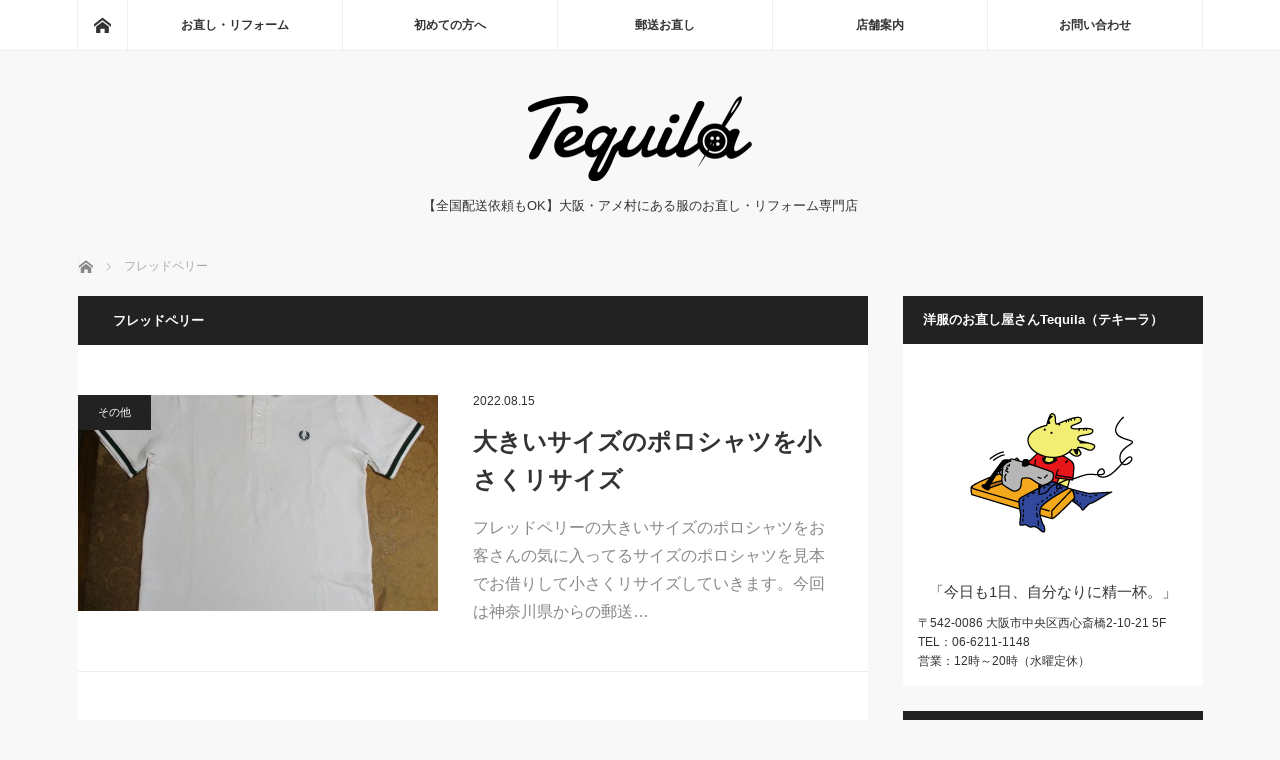

--- FILE ---
content_type: text/html; charset=UTF-8
request_url: https://tequila-osaka.com/tag/%E3%83%95%E3%83%AC%E3%83%83%E3%83%89%E3%83%9A%E3%83%AA%E3%83%BC/
body_size: 10771
content:
<!DOCTYPE html>
<html class="pc" lang="ja">
<head>
<meta charset="UTF-8">
<!--[if IE]><meta http-equiv="X-UA-Compatible" content="IE=edge"><![endif]-->
<meta name="viewport" content="width=device-width">
<meta name="description" content="【全国配送依頼もOK】大阪・アメ村にある服のお直し・リフォーム専門店">
<link rel="pingback" href="https://tequila-osaka.com/xmlrpc.php">
<meta name='robots' content='index, follow, max-image-preview:large, max-snippet:-1, max-video-preview:-1' />
<!-- This site is optimized with the Yoast SEO plugin v26.7 - https://yoast.com/wordpress/plugins/seo/ -->
<title>フレッドペリー - 洋服のお直し屋さんTequila（テキーラ）</title>
<link rel="canonical" href="https://tequila-osaka.com/tag/フレッドペリー/" />
<meta property="og:locale" content="ja_JP" />
<meta property="og:type" content="article" />
<meta property="og:title" content="フレッドペリー - 洋服のお直し屋さんTequila（テキーラ）" />
<meta property="og:url" content="https://tequila-osaka.com/tag/フレッドペリー/" />
<meta property="og:site_name" content="洋服のお直し屋さんTequila（テキーラ）" />
<meta property="og:image" content="https://tequila-osaka.com/wp-content/uploads/2021/01/ogp.jpg" />
<meta property="og:image:width" content="1200" />
<meta property="og:image:height" content="630" />
<meta property="og:image:type" content="image/jpeg" />
<meta name="twitter:card" content="summary_large_image" />
<script type="application/ld+json" class="yoast-schema-graph">{"@context":"https://schema.org","@graph":[{"@type":"CollectionPage","@id":"https://tequila-osaka.com/tag/%e3%83%95%e3%83%ac%e3%83%83%e3%83%89%e3%83%9a%e3%83%aa%e3%83%bc/","url":"https://tequila-osaka.com/tag/%e3%83%95%e3%83%ac%e3%83%83%e3%83%89%e3%83%9a%e3%83%aa%e3%83%bc/","name":"フレッドペリー - 洋服のお直し屋さんTequila（テキーラ）","isPartOf":{"@id":"https://tequila-osaka.com/#website"},"primaryImageOfPage":{"@id":"https://tequila-osaka.com/tag/%e3%83%95%e3%83%ac%e3%83%83%e3%83%89%e3%83%9a%e3%83%aa%e3%83%bc/#primaryimage"},"image":{"@id":"https://tequila-osaka.com/tag/%e3%83%95%e3%83%ac%e3%83%83%e3%83%89%e3%83%9a%e3%83%aa%e3%83%bc/#primaryimage"},"thumbnailUrl":"https://tequila-osaka.com/wp-content/uploads/2022/07/FotoJet-29-1.jpg","breadcrumb":{"@id":"https://tequila-osaka.com/tag/%e3%83%95%e3%83%ac%e3%83%83%e3%83%89%e3%83%9a%e3%83%aa%e3%83%bc/#breadcrumb"},"inLanguage":"ja"},{"@type":"ImageObject","inLanguage":"ja","@id":"https://tequila-osaka.com/tag/%e3%83%95%e3%83%ac%e3%83%83%e3%83%89%e3%83%9a%e3%83%aa%e3%83%bc/#primaryimage","url":"https://tequila-osaka.com/wp-content/uploads/2022/07/FotoJet-29-1.jpg","contentUrl":"https://tequila-osaka.com/wp-content/uploads/2022/07/FotoJet-29-1.jpg","width":1000,"height":920},{"@type":"BreadcrumbList","@id":"https://tequila-osaka.com/tag/%e3%83%95%e3%83%ac%e3%83%83%e3%83%89%e3%83%9a%e3%83%aa%e3%83%bc/#breadcrumb","itemListElement":[{"@type":"ListItem","position":1,"name":"ホーム","item":"https://tequila-osaka.com/"},{"@type":"ListItem","position":2,"name":"フレッドペリー"}]},{"@type":"WebSite","@id":"https://tequila-osaka.com/#website","url":"https://tequila-osaka.com/","name":"洋服のお直し屋さんTequila（テキーラ）","description":"【全国配送依頼もOK】大阪・アメ村にある服のお直し・リフォーム専門店","publisher":{"@id":"https://tequila-osaka.com/#organization"},"potentialAction":[{"@type":"SearchAction","target":{"@type":"EntryPoint","urlTemplate":"https://tequila-osaka.com/?s={search_term_string}"},"query-input":{"@type":"PropertyValueSpecification","valueRequired":true,"valueName":"search_term_string"}}],"inLanguage":"ja"},{"@type":"Organization","@id":"https://tequila-osaka.com/#organization","name":"【全国配送依頼もOK】洋服のお直し「Tequila（テキーラ）」","url":"https://tequila-osaka.com/","logo":{"@type":"ImageObject","inLanguage":"ja","@id":"https://tequila-osaka.com/#/schema/logo/image/","url":"https://tequila-osaka.com/wp-content/uploads/2021/01/ogp.jpg","contentUrl":"https://tequila-osaka.com/wp-content/uploads/2021/01/ogp.jpg","width":1200,"height":630,"caption":"【全国配送依頼もOK】洋服のお直し「Tequila（テキーラ）」"},"image":{"@id":"https://tequila-osaka.com/#/schema/logo/image/"}}]}</script>
<!-- / Yoast SEO plugin. -->
<link rel="alternate" type="application/rss+xml" title="洋服のお直し屋さんTequila（テキーラ） &raquo; フィード" href="https://tequila-osaka.com/feed/" />
<link rel="alternate" type="application/rss+xml" title="洋服のお直し屋さんTequila（テキーラ） &raquo; コメントフィード" href="https://tequila-osaka.com/comments/feed/" />
<link rel="alternate" type="application/rss+xml" title="洋服のお直し屋さんTequila（テキーラ） &raquo; フレッドペリー タグのフィード" href="https://tequila-osaka.com/tag/%e3%83%95%e3%83%ac%e3%83%83%e3%83%89%e3%83%9a%e3%83%aa%e3%83%bc/feed/" />
<link rel="preconnect" href="https://fonts.googleapis.com">
<link rel="preconnect" href="https://fonts.gstatic.com" crossorigin>
<link href="https://fonts.googleapis.com/css2?family=Noto+Sans+JP:wght@400;600" rel="stylesheet">
<style id='wp-img-auto-sizes-contain-inline-css' type='text/css'>
img:is([sizes=auto i],[sizes^="auto," i]){contain-intrinsic-size:3000px 1500px}
/*# sourceURL=wp-img-auto-sizes-contain-inline-css */
</style>
<link rel='stylesheet' id='style-css' href='//tequila-osaka.com/wp-content/cache/wpfc-minified/o7dni3w/2rp8s.css' type='text/css' media='screen' />
<style id='wp-emoji-styles-inline-css' type='text/css'>
img.wp-smiley, img.emoji {
display: inline !important;
border: none !important;
box-shadow: none !important;
height: 1em !important;
width: 1em !important;
margin: 0 0.07em !important;
vertical-align: -0.1em !important;
background: none !important;
padding: 0 !important;
}
/*# sourceURL=wp-emoji-styles-inline-css */
</style>
<style id='wp-block-library-inline-css' type='text/css'>
:root{--wp-block-synced-color:#7a00df;--wp-block-synced-color--rgb:122,0,223;--wp-bound-block-color:var(--wp-block-synced-color);--wp-editor-canvas-background:#ddd;--wp-admin-theme-color:#007cba;--wp-admin-theme-color--rgb:0,124,186;--wp-admin-theme-color-darker-10:#006ba1;--wp-admin-theme-color-darker-10--rgb:0,107,160.5;--wp-admin-theme-color-darker-20:#005a87;--wp-admin-theme-color-darker-20--rgb:0,90,135;--wp-admin-border-width-focus:2px}@media (min-resolution:192dpi){:root{--wp-admin-border-width-focus:1.5px}}.wp-element-button{cursor:pointer}:root .has-very-light-gray-background-color{background-color:#eee}:root .has-very-dark-gray-background-color{background-color:#313131}:root .has-very-light-gray-color{color:#eee}:root .has-very-dark-gray-color{color:#313131}:root .has-vivid-green-cyan-to-vivid-cyan-blue-gradient-background{background:linear-gradient(135deg,#00d084,#0693e3)}:root .has-purple-crush-gradient-background{background:linear-gradient(135deg,#34e2e4,#4721fb 50%,#ab1dfe)}:root .has-hazy-dawn-gradient-background{background:linear-gradient(135deg,#faaca8,#dad0ec)}:root .has-subdued-olive-gradient-background{background:linear-gradient(135deg,#fafae1,#67a671)}:root .has-atomic-cream-gradient-background{background:linear-gradient(135deg,#fdd79a,#004a59)}:root .has-nightshade-gradient-background{background:linear-gradient(135deg,#330968,#31cdcf)}:root .has-midnight-gradient-background{background:linear-gradient(135deg,#020381,#2874fc)}:root{--wp--preset--font-size--normal:16px;--wp--preset--font-size--huge:42px}.has-regular-font-size{font-size:1em}.has-larger-font-size{font-size:2.625em}.has-normal-font-size{font-size:var(--wp--preset--font-size--normal)}.has-huge-font-size{font-size:var(--wp--preset--font-size--huge)}.has-text-align-center{text-align:center}.has-text-align-left{text-align:left}.has-text-align-right{text-align:right}.has-fit-text{white-space:nowrap!important}#end-resizable-editor-section{display:none}.aligncenter{clear:both}.items-justified-left{justify-content:flex-start}.items-justified-center{justify-content:center}.items-justified-right{justify-content:flex-end}.items-justified-space-between{justify-content:space-between}.screen-reader-text{border:0;clip-path:inset(50%);height:1px;margin:-1px;overflow:hidden;padding:0;position:absolute;width:1px;word-wrap:normal!important}.screen-reader-text:focus{background-color:#ddd;clip-path:none;color:#444;display:block;font-size:1em;height:auto;left:5px;line-height:normal;padding:15px 23px 14px;text-decoration:none;top:5px;width:auto;z-index:100000}html :where(.has-border-color){border-style:solid}html :where([style*=border-top-color]){border-top-style:solid}html :where([style*=border-right-color]){border-right-style:solid}html :where([style*=border-bottom-color]){border-bottom-style:solid}html :where([style*=border-left-color]){border-left-style:solid}html :where([style*=border-width]){border-style:solid}html :where([style*=border-top-width]){border-top-style:solid}html :where([style*=border-right-width]){border-right-style:solid}html :where([style*=border-bottom-width]){border-bottom-style:solid}html :where([style*=border-left-width]){border-left-style:solid}html :where(img[class*=wp-image-]){height:auto;max-width:100%}:where(figure){margin:0 0 1em}html :where(.is-position-sticky){--wp-admin--admin-bar--position-offset:var(--wp-admin--admin-bar--height,0px)}@media screen and (max-width:600px){html :where(.is-position-sticky){--wp-admin--admin-bar--position-offset:0px}}
/*wp_block_styles_on_demand_placeholder:696eff93e8b8f*/
/*# sourceURL=wp-block-library-inline-css */
</style>
<style id='classic-theme-styles-inline-css' type='text/css'>
/*! This file is auto-generated */
.wp-block-button__link{color:#fff;background-color:#32373c;border-radius:9999px;box-shadow:none;text-decoration:none;padding:calc(.667em + 2px) calc(1.333em + 2px);font-size:1.125em}.wp-block-file__button{background:#32373c;color:#fff;text-decoration:none}
/*# sourceURL=/wp-includes/css/classic-themes.min.css */
</style>
<style>:root {
--tcd-font-type1: Arial,"Hiragino Sans","Yu Gothic Medium","Meiryo",sans-serif;
--tcd-font-type2: "Times New Roman",Times,"Yu Mincho","游明朝","游明朝体","Hiragino Mincho Pro",serif;
--tcd-font-type3: Palatino,"Yu Kyokasho","游教科書体","UD デジタル 教科書体 N","游明朝","游明朝体","Hiragino Mincho Pro","Meiryo",serif;
--tcd-font-type-logo: "Noto Sans JP",sans-serif;
}</style>
<script src='//tequila-osaka.com/wp-content/cache/wpfc-minified/2dzbw70k/2rp8s.js' type="text/javascript"></script>
<!-- <script type="text/javascript" src="https://tequila-osaka.com/wp-includes/js/jquery/jquery.min.js?ver=3.7.1" id="jquery-core-js"></script> -->
<!-- <script type="text/javascript" src="https://tequila-osaka.com/wp-includes/js/jquery/jquery-migrate.min.js?ver=3.4.1" id="jquery-migrate-js"></script> -->
<link rel="https://api.w.org/" href="https://tequila-osaka.com/wp-json/" /><link rel="alternate" title="JSON" type="application/json" href="https://tequila-osaka.com/wp-json/wp/v2/tags/1101" />
<link rel="stylesheet" href='//tequila-osaka.com/wp-content/cache/wpfc-minified/f2834h7a/a8cvr.css'>
<!-- <script src="https://tequila-osaka.com/wp-content/themes/mag_tcd036/js/jquery.easing.js?ver=4.1.1"></script> -->
<!-- <script src="https://tequila-osaka.com/wp-content/themes/mag_tcd036/js/jscript.js?ver=4.1.1"></script> -->
<!-- <script src="https://tequila-osaka.com/wp-content/themes/mag_tcd036/js/comment.js?ver=4.1.1"></script> -->
<!-- <script src="https://tequila-osaka.com/wp-content/themes/mag_tcd036/js/header_fix.js?ver=4.1.1"></script> -->
<link rel="stylesheet" media="screen and (max-width:770px)" href='//tequila-osaka.com/wp-content/cache/wpfc-minified/km7prwnw/2rp8s.css'>
<link rel="stylesheet" media="screen and (max-width:770px)" href='//tequila-osaka.com/wp-content/cache/wpfc-minified/mkptjatp/2rp8s.css'>
<link rel="stylesheet" href='//tequila-osaka.com/wp-content/cache/wpfc-minified/31mb9p69/a8cvr.css'>
<link rel="stylesheet" href='//tequila-osaka.com/wp-content/cache/wpfc-minified/kbie1xnr/2rp8s.css'>
<!--[if lt IE 9]>
<script src="https://tequila-osaka.com/wp-content/themes/mag_tcd036/js/html5.js?ver=4.1.1"></script>
<![endif]-->
<style type="text/css">
body, input, textarea {
font-family: var(--tcd-font-type1) !important;
}
.rich_font_logo { font-family: var(--tcd-font-type-logo); font-weight: bold !important;}
.side_headline, #copyright, .page_navi span.current, .archive_headline, #pickup_post .headline, #related_post .headline, #comment_headline, .post_list .category a, #footer_post_list .category a, .mobile .footer_headline, #page_title, .widget_block .wp-block-heading
{ background-color:#222222; }
a:hover, #comment_header ul li a:hover, .post_content a, .custom-html-widget a
{ color:#43AA54; }
.post_content .q_button { color:#fff; }
.pc #global_menu > ul > li a:hover, .pc #global_menu > ul > li.active > a, .pc #global_menu ul ul a, #return_top a:hover, .next_page_link a:hover, .page_navi a:hover, .collapse_category_list li a:hover .count,
#wp-calendar td a:hover, #wp-calendar #prev a:hover, #wp-calendar #next a:hover, .widget_search #search-btn input:hover, .widget_search #searchsubmit:hover, .side_widget.google_search #searchsubmit:hover,
#submit_comment:hover, #comment_header ul li a:hover, #comment_header ul li.comment_switch_active a, #comment_header #comment_closed p, #post_pagination a:hover, #post_pagination p, a.menu_button:hover
{ background-color:#43AA54; }
.pc #global_menu_wrap .home_menu:hover { background:#43AA54 url(https://tequila-osaka.com/wp-content/themes/mag_tcd036/img/header/home.png) no-repeat center; }
.pc #global_menu > ul > li a:hover, .pc #global_menu > ul > li.active > a { border-color:#43AA54; }
.mobile #global_menu li a:hover, .mobile #global_menu_wrap .home_menu:hover { background-color:#43AA54 !important; }
#comment_textarea textarea:focus, #guest_info input:focus, #comment_header ul li a:hover, #comment_header ul li.comment_switch_active a, #comment_header #comment_closed p
{ border-color:#43AA54; }
#comment_header ul li.comment_switch_active a:after, #comment_header #comment_closed p:after
{ border-color:#43AA54 transparent transparent transparent; }
.pc #global_menu ul ul a:hover
{ background-color:#207D27; }
.user_sns li a:hover
{ background-color:#43AA54; border-color:#43AA54; }
.collapse_category_list li a:before
{ border-color: transparent transparent transparent #43AA54; }
#previous_next_post .prev_post a:hover, #previous_next_post .next_post a:hover
{ background-color:#43AA54 !important; }
#footer_post_list .title { color:#FFFFFF; background:rgba(0,0,0,0.6); }
.post_list .title { font-size:24px; }
.post_list .excerpt { font-size:16px; }
</style>
<link rel="icon" href="https://tequila-osaka.com/wp-content/uploads/2021/01/cropped-favicon-32x32.jpg" sizes="32x32" />
<link rel="icon" href="https://tequila-osaka.com/wp-content/uploads/2021/01/cropped-favicon-192x192.jpg" sizes="192x192" />
<link rel="apple-touch-icon" href="https://tequila-osaka.com/wp-content/uploads/2021/01/cropped-favicon-180x180.jpg" />
<meta name="msapplication-TileImage" content="https://tequila-osaka.com/wp-content/uploads/2021/01/cropped-favicon-270x270.jpg" />
<style type="text/css" id="wp-custom-css">
strong.contact-mail {
font-size: 180%;
line-height: 1.5;
}		</style>
<script async src="https://www.googletagmanager.com/gtag/js?id=UA-50302854-1"></script>
<script>
window.dataLayer = window.dataLayer || [];
function gtag(){dataLayer.push(arguments);}
gtag('js', new Date());
gtag('config', 'UA-50302854-1');
</script>
</head>
<body class="archive tag tag-1101 wp-embed-responsive wp-theme-mag_tcd036 fix_top mobile_fix_top">
<!-- global menu -->
<div id="global_menu_wrap">
<div id="global_menu" class="clearfix">
<a class="home_menu" href="https://tequila-osaka.com/"><span>ホーム</span></a>
<ul id="menu-%e3%83%98%e3%83%83%e3%83%80%e3%83%bc" class="menu"><li id="menu-item-563" class="menu-item menu-item-type-custom menu-item-object-custom menu-item-has-children menu-item-563"><a href="http://tequila-osaka.com/category/reform/">お直し・リフォーム</a>
<ul class="sub-menu">
<li id="menu-item-337" class="menu-item menu-item-type-taxonomy menu-item-object-category menu-item-337"><a href="https://tequila-osaka.com/category/reform/t-shirt/">Tシャツ</a></li>
<li id="menu-item-338" class="menu-item menu-item-type-taxonomy menu-item-object-category menu-item-338"><a href="https://tequila-osaka.com/category/reform/shirt/">シャツ</a></li>
<li id="menu-item-339" class="menu-item menu-item-type-taxonomy menu-item-object-category menu-item-339"><a href="https://tequila-osaka.com/category/reform/jacket/">ジャケット</a></li>
<li id="menu-item-340" class="menu-item menu-item-type-taxonomy menu-item-object-category menu-item-340"><a href="https://tequila-osaka.com/category/reform/jeans/">ジーンズ（パンツ類）</a></li>
<li id="menu-item-342" class="menu-item menu-item-type-taxonomy menu-item-object-category menu-item-342"><a href="https://tequila-osaka.com/category/special/">特集</a></li>
<li id="menu-item-341" class="menu-item menu-item-type-taxonomy menu-item-object-category menu-item-341"><a href="https://tequila-osaka.com/category/reform/other/">その他</a></li>
</ul>
</li>
<li id="menu-item-269" class="menu-item menu-item-type-post_type menu-item-object-page menu-item-has-children menu-item-269"><a href="https://tequila-osaka.com/beginner/">初めての方へ</a>
<ul class="sub-menu">
<li id="menu-item-332" class="menu-item menu-item-type-post_type menu-item-object-page menu-item-332"><a href="https://tequila-osaka.com/beginner/price/">納期・料金について</a></li>
<li id="menu-item-330" class="menu-item menu-item-type-post_type menu-item-object-page menu-item-330"><a href="https://tequila-osaka.com/beginner/faq/">よくあるご質問</a></li>
<li id="menu-item-312" class="menu-item menu-item-type-post_type menu-item-object-page menu-item-312"><a href="https://tequila-osaka.com/beginner/instance/">お直しイラスト例</a></li>
</ul>
</li>
<li id="menu-item-270" class="menu-item menu-item-type-post_type menu-item-object-page menu-item-270"><a href="https://tequila-osaka.com/mailing/">郵送お直し</a></li>
<li id="menu-item-268" class="menu-item menu-item-type-post_type menu-item-object-page menu-item-has-children menu-item-268"><a href="https://tequila-osaka.com/shop/">店舗案内</a>
<ul class="sub-menu">
<li id="menu-item-323" class="menu-item menu-item-type-post_type menu-item-object-page menu-item-323"><a href="https://tequila-osaka.com/shop/access/">アクセスマップ</a></li>
<li id="menu-item-322" class="menu-item menu-item-type-post_type menu-item-object-page menu-item-322"><a href="https://tequila-osaka.com/shop/owner/">店主紹介</a></li>
<li id="menu-item-931" class="menu-item menu-item-type-taxonomy menu-item-object-category menu-item-931"><a href="https://tequila-osaka.com/category/slowlife/">店主の雑談</a></li>
<li id="menu-item-343" class="menu-item menu-item-type-taxonomy menu-item-object-category menu-item-343"><a href="https://tequila-osaka.com/category/information/">お知らせ</a></li>
</ul>
</li>
<li id="menu-item-39" class="menu-item menu-item-type-post_type menu-item-object-page menu-item-39"><a href="https://tequila-osaka.com/contact/">お問い合わせ</a></li>
</ul>  </div>
</div>
<div id="header">
<!-- logo -->
<div id='logo_image'>
<div id="logo"><a href=" https://tequila-osaka.com/" title="洋服のお直し屋さんTequila（テキーラ）" data-label="洋服のお直し屋さんTequila（テキーラ）"><img src="https://tequila-osaka.com/wp-content/uploads/tcd-w/logo-resized.png?1768882068" alt="洋服のお直し屋さんTequila（テキーラ）" title="洋服のお直し屋さんTequila（テキーラ）" /></a></div>
</div>
<p id="site_description">【全国配送依頼もOK】大阪・アメ村にある服のお直し・リフォーム専門店</p>
<a href="#" class="menu_button"><span>menu</span></a>
</div><!-- END #header -->
<div id="main_contents" class="clearfix">
<!-- bread crumb -->
<ul id="bread_crumb" class="clearfix" itemscope itemtype="http://schema.org/BreadcrumbList">
<li itemprop="itemListElement" itemscope itemtype="https://schema.org/ListItem" class="home"><a itemprop="item" href="https://tequila-osaka.com/"><span itemprop="name">ホーム</span></a><meta itemprop="position" content="1" /></li>
<li itemprop="itemListElement" itemscope itemtype="https://schema.org/ListItem" class="last"><span itemprop="name">フレッドペリー</span><meta itemprop="position" content="2" /></li>
</ul>
<div id="main_col">
<h1 class="archive_headline">フレッドペリー</h1>
<ol class="post_list clearfix" id="archive_post_list">
<li class="clearfix num1 type2">
<a href="https://tequila-osaka.com/polo-shirt-62/" title="大きいサイズのポロシャツを小さくリサイズ" class="image image_type3"><img width="500" height="300" src="https://tequila-osaka.com/wp-content/uploads/2022/07/FotoJet-29-1-500x300.jpg" class="attachment-size2 size-size2 wp-post-image" alt="" decoding="async" fetchpriority="high" /></a>
<div class="desc">
<p class="category"><a href="https://tequila-osaka.com/category/reform/other/" style="background-color:#222222;">その他</a></p>
<p class="date"><time class="entry-date updated" datetime="2022-07-16T08:33:01+09:00">2022.08.15</time></p>        <h2 class="title"><a href="https://tequila-osaka.com/polo-shirt-62/" title="大きいサイズのポロシャツを小さくリサイズ">大きいサイズのポロシャツを小さくリサイズ</a></h2>
<p class="excerpt">フレッドペリーの大きいサイズのポロシャツをお客さんの気に入ってるサイズのポロシャツを見本でお借りして小さくリサイズしていきます。今回は神奈川県からの郵送…</p>
</div>
</li>
<li class="clearfix num2 type2">
<a href="https://tequila-osaka.com/shirt-116/" title="フレッドペリーの大きいサイズのシャツを修理" class="image image_type3"><img width="346" height="300" src="https://tequila-osaka.com/wp-content/uploads/2020/02/DSCF3162.jpg" class="attachment-size2 size-size2 wp-post-image" alt="" decoding="async" srcset="https://tequila-osaka.com/wp-content/uploads/2020/02/DSCF3162.jpg 1000w, https://tequila-osaka.com/wp-content/uploads/2020/02/DSCF3162-346x300.jpg 346w, https://tequila-osaka.com/wp-content/uploads/2020/02/DSCF3162-800x693.jpg 800w, https://tequila-osaka.com/wp-content/uploads/2020/02/DSCF3162-768x665.jpg 768w" sizes="(max-width: 346px) 100vw, 346px" /></a>
<div class="desc">
<p class="category"><a href="https://tequila-osaka.com/category/reform/shirt/" style="background-color:#222222;">シャツ</a></p>
<p class="date"><time class="entry-date updated" datetime="2025-06-11T23:12:40+09:00">2020.03.16</time></p>        <h2 class="title"><a href="https://tequila-osaka.com/shirt-116/" title="フレッドペリーの大きいサイズのシャツを修理">フレッドペリーの大きいサイズのシャツを修理</a></h2>
<p class="excerpt">フレッドペリーの大きいサイズのシャツをお客さんの好みのサイズに小さくリサイズしていきます。今回は来店されたお客さんでお客さんの気に入ったサイズのシャツと…</p>
</div>
</li>
<li class="clearfix num3 type2">
<a href="https://tequila-osaka.com/polo-shirt-52/" title="フレッドペリーのポロシャツを小さくリサイズ" class="image image_type3"><img width="324" height="300" src="https://tequila-osaka.com/wp-content/uploads/2019/07/DSCF0125.jpg" class="attachment-size2 size-size2 wp-post-image" alt="" decoding="async" srcset="https://tequila-osaka.com/wp-content/uploads/2019/07/DSCF0125.jpg 1000w, https://tequila-osaka.com/wp-content/uploads/2019/07/DSCF0125-324x300.jpg 324w, https://tequila-osaka.com/wp-content/uploads/2019/07/DSCF0125-768x711.jpg 768w, https://tequila-osaka.com/wp-content/uploads/2019/07/DSCF0125-800x741.jpg 800w" sizes="(max-width: 324px) 100vw, 324px" /></a>
<div class="desc">
<p class="category"><a href="https://tequila-osaka.com/category/reform/t-shirt/" style="background-color:#222222;">Tシャツ</a></p>
<p class="date"><time class="entry-date updated" datetime="2025-02-12T15:42:58+09:00">2019.08.18</time></p>        <h2 class="title"><a href="https://tequila-osaka.com/polo-shirt-52/" title="フレッドペリーのポロシャツを小さくリサイズ">フレッドペリーのポロシャツを小さくリサイズ</a></h2>
<p class="excerpt">柄の気に入ってる大きいサイズのポロシャツをお客さんのお気に入りの見本で貸して頂いたポロシャツを基準に小さくリサイズしていきます。今回は長野県からの郵送の…</p>
</div>
</li>
<li class="clearfix num4 type2">
<a href="https://tequila-osaka.com/polo-shirt-46/" title="大きいサイズのFRED PERRYのポロシャツを直し" class="image image_type3"><img width="316" height="300" src="https://tequila-osaka.com/wp-content/uploads/2019/04/DSCF6304.jpg" class="attachment-size2 size-size2 wp-post-image" alt="" decoding="async" loading="lazy" srcset="https://tequila-osaka.com/wp-content/uploads/2019/04/DSCF6304.jpg 1000w, https://tequila-osaka.com/wp-content/uploads/2019/04/DSCF6304-316x300.jpg 316w, https://tequila-osaka.com/wp-content/uploads/2019/04/DSCF6304-768x728.jpg 768w, https://tequila-osaka.com/wp-content/uploads/2019/04/DSCF6304-800x758.jpg 800w" sizes="auto, (max-width: 316px) 100vw, 316px" /></a>
<div class="desc">
<p class="category"><a href="https://tequila-osaka.com/category/reform/t-shirt/" style="background-color:#222222;">Tシャツ</a></p>
<p class="date"><time class="entry-date updated" datetime="2025-06-11T22:47:20+09:00">2019.05.27</time></p>        <h2 class="title"><a href="https://tequila-osaka.com/polo-shirt-46/" title="大きいサイズのFRED PERRYのポロシャツを直し">大きいサイズのFRED PERRYのポロシャツを直し</a></h2>
<p class="excerpt">大きいサイズのフレッドペリーのポロシャツをお客さんの好みのサイズのポロシャツを見本でお借りして小さくしていきます。今回は高知県からの郵送のお客さんで荷物…</p>
</div>
</li>
<li class="clearfix num5 type2">
<a href="https://tequila-osaka.com/polo-shirt-44/" title="FRED PERRYのポロシャツを小さく修理" class="image image_type3"><img width="295" height="300" src="https://tequila-osaka.com/wp-content/uploads/2019/04/DSCF6570.jpg" class="attachment-size2 size-size2 wp-post-image" alt="" decoding="async" loading="lazy" srcset="https://tequila-osaka.com/wp-content/uploads/2019/04/DSCF6570.jpg 1000w, https://tequila-osaka.com/wp-content/uploads/2019/04/DSCF6570-295x300.jpg 295w, https://tequila-osaka.com/wp-content/uploads/2019/04/DSCF6570-768x780.jpg 768w, https://tequila-osaka.com/wp-content/uploads/2019/04/DSCF6570-787x800.jpg 787w" sizes="auto, (max-width: 295px) 100vw, 295px" /></a>
<div class="desc">
<p class="category"><a href="https://tequila-osaka.com/category/reform/t-shirt/" style="background-color:#222222;">Tシャツ</a></p>
<p class="date"><time class="entry-date updated" datetime="2025-02-12T15:49:23+09:00">2019.05.13</time></p>        <h2 class="title"><a href="https://tequila-osaka.com/polo-shirt-44/" title="FRED PERRYのポロシャツを小さく修理">FRED PERRYのポロシャツを小さく修理</a></h2>
<p class="excerpt">大きいサイズのフレッドペリーのポロシャツをお客さんの気に入ったサイズのポロシャツを見本をお借りして小さくリサイズしていきます。今回は千葉県からの郵送のお…</p>
</div>
</li>
<li class="clearfix num6 type2">
<a href="https://tequila-osaka.com/polo-shirt-35/" title="FRED PERRYの大きいサイズのポロシャツを直し" class="image image_type3"><img width="335" height="300" src="https://tequila-osaka.com/wp-content/uploads/2018/06/DSCF5829.jpg" class="attachment-size2 size-size2 wp-post-image" alt="" decoding="async" loading="lazy" srcset="https://tequila-osaka.com/wp-content/uploads/2018/06/DSCF5829.jpg 1000w, https://tequila-osaka.com/wp-content/uploads/2018/06/DSCF5829-335x300.jpg 335w, https://tequila-osaka.com/wp-content/uploads/2018/06/DSCF5829-768x687.jpg 768w, https://tequila-osaka.com/wp-content/uploads/2018/06/DSCF5829-800x716.jpg 800w" sizes="auto, (max-width: 335px) 100vw, 335px" /></a>
<div class="desc">
<p class="category"><a href="https://tequila-osaka.com/category/reform/t-shirt/" style="background-color:#222222;">Tシャツ</a></p>
<p class="date"><time class="entry-date updated" datetime="2025-06-11T22:37:55+09:00">2018.07.28</time></p>        <h2 class="title"><a href="https://tequila-osaka.com/polo-shirt-35/" title="FRED PERRYの大きいサイズのポロシャツを直し">FRED PERRYの大きいサイズのポロシャツを直し</a></h2>
<p class="excerpt">デザインの気に入ってる大きいサイズのフレッドペリーのポロシャツをお客さんの気に入ってるポロシャツのサイズに小さくリサイズしていきます。今回は三重県か…</p>
</div>
</li>
<li class="clearfix num7 type2">
<a href="https://tequila-osaka.com/polo-shirt-32/" title="大きいサイズのFRED PERRYのポロシャツを修理" class="image image_type3"><img width="333" height="300" src="https://tequila-osaka.com/wp-content/uploads/2018/06/DSCF3977.jpg" class="attachment-size2 size-size2 wp-post-image" alt="" decoding="async" loading="lazy" srcset="https://tequila-osaka.com/wp-content/uploads/2018/06/DSCF3977.jpg 1000w, https://tequila-osaka.com/wp-content/uploads/2018/06/DSCF3977-333x300.jpg 333w, https://tequila-osaka.com/wp-content/uploads/2018/06/DSCF3977-768x692.jpg 768w, https://tequila-osaka.com/wp-content/uploads/2018/06/DSCF3977-800x721.jpg 800w" sizes="auto, (max-width: 333px) 100vw, 333px" /></a>
<div class="desc">
<p class="category"><a href="https://tequila-osaka.com/category/reform/t-shirt/" style="background-color:#222222;">Tシャツ</a></p>
<p class="date"><time class="entry-date updated" datetime="2025-06-11T22:45:07+09:00">2018.07.2</time></p>        <h2 class="title"><a href="https://tequila-osaka.com/polo-shirt-32/" title="大きいサイズのFRED PERRYのポロシャツを修理">大きいサイズのFRED PERRYのポロシャツを修理</a></h2>
<p class="excerpt">大きいサイズのフレッドペリーのポロシャツをお客さんの気に入ったサイズのポロシャツに合わせて小さくリサイズしていきます。今回は滋賀県からの郵送のお客さんで…</p>
</div>
</li>
<li class="clearfix num8 type2">
<a href="https://tequila-osaka.com/polo-shirt-31/" title="FRED PERRYのポロシャツを小さく修理" class="image image_type3"><img width="338" height="300" src="https://tequila-osaka.com/wp-content/uploads/2018/04/DSCF3942.jpg" class="attachment-size2 size-size2 wp-post-image" alt="" decoding="async" loading="lazy" srcset="https://tequila-osaka.com/wp-content/uploads/2018/04/DSCF3942.jpg 1000w, https://tequila-osaka.com/wp-content/uploads/2018/04/DSCF3942-338x300.jpg 338w, https://tequila-osaka.com/wp-content/uploads/2018/04/DSCF3942-768x681.jpg 768w, https://tequila-osaka.com/wp-content/uploads/2018/04/DSCF3942-800x710.jpg 800w" sizes="auto, (max-width: 338px) 100vw, 338px" /></a>
<div class="desc">
<p class="category"><a href="https://tequila-osaka.com/category/reform/t-shirt/" style="background-color:#222222;">Tシャツ</a></p>
<p class="date"><time class="entry-date updated" datetime="2025-02-12T15:54:56+09:00">2018.05.26</time></p>        <h2 class="title"><a href="https://tequila-osaka.com/polo-shirt-31/" title="FRED PERRYのポロシャツを小さく修理">FRED PERRYのポロシャツを小さく修理</a></h2>
<p class="excerpt">誠に勝手ながら明日5月27日と28日はお店を休ませて頂きます。来店予定だったお客さんいはご迷惑をお掛けしますが、宜しくお願い致します。大きいサイ…</p>
</div>
</li>
<li class="clearfix num9 type2">
<a href="https://tequila-osaka.com/polo-shirt-17/" title="FRED PERRYのポロシャツを小さく直し" class="image image_type3"><img width="312" height="300" src="https://tequila-osaka.com/wp-content/uploads/2016/07/tops52-11-1.jpg" class="attachment-size2 size-size2 wp-post-image" alt="" decoding="async" loading="lazy" srcset="https://tequila-osaka.com/wp-content/uploads/2016/07/tops52-11-1.jpg 1000w, https://tequila-osaka.com/wp-content/uploads/2016/07/tops52-11-1-312x300.jpg 312w, https://tequila-osaka.com/wp-content/uploads/2016/07/tops52-11-1-768x740.jpg 768w, https://tequila-osaka.com/wp-content/uploads/2016/07/tops52-11-1-800x770.jpg 800w" sizes="auto, (max-width: 312px) 100vw, 312px" /></a>
<div class="desc">
<p class="category"><a href="https://tequila-osaka.com/category/reform/other/" style="background-color:#222222;">その他</a></p>
<p class="date"><time class="entry-date updated" datetime="2025-02-12T16:03:40+09:00">2016.07.19</time></p>        <h2 class="title"><a href="https://tequila-osaka.com/polo-shirt-17/" title="FRED PERRYのポロシャツを小さく直し">FRED PERRYのポロシャツを小さく直し</a></h2>
<p class="excerpt">フレッドペリーのお客さんの体型より大きなポロシャツを見本になるジャストサイズのポロシャツをお借りしてそのポロシャツの肩幅、身幅、袖幅、袖丈、着丈のサイズ…</p>
</div>
</li>
</ol><!-- END .post_list -->
</div><!-- END #main_col -->
<div id="side_col">
<div class="side_widget clearfix tcdw_user_profile_widget" id="tcdw_user_profile_widget-3">
<div class="side_headline">洋服のお直し屋さんTequila（テキーラ）</div>  <a class="user_avatar" href="https://tequila-osaka.com/shop/owner/"><img src="https://tequila-osaka.com/wp-content/uploads/2021/01/icon2.jpg" alt="" /></a>
<div class="user_name"><a href="https://tequila-osaka.com/shop/owner/">「今日も1日、自分なりに精一杯。」</a></div>
<p class="user_desc">〒542-0086
大阪市中央区西心斎橋2-10-21 5F<br>
TEL：06-6211-1148<br>
営業：12時～20時（水曜定休）</p>
</div>
<div class="side_widget clearfix tcdw_category_list_widget" id="tcdw_category_list_widget-3">
<div class="side_headline">お直し・リフォーム事例</div><ul class="collapse_category_list">
<li class="cat-item cat-item-19"><a href="https://tequila-osaka.com/category/reform/">お直し・リフォーム<span class="count">3,785</span></a>
<ul class='children'>
<li class="cat-item cat-item-3"><a href="https://tequila-osaka.com/category/reform/t-shirt/">Tシャツ<span class="count">727</span></a>
</li>
<li class="cat-item cat-item-15"><a href="https://tequila-osaka.com/category/reform/shirt/">シャツ<span class="count">255</span></a>
</li>
<li class="cat-item cat-item-5"><a href="https://tequila-osaka.com/category/reform/jacket/">ジャケット<span class="count">2,552</span></a>
</li>
<li class="cat-item cat-item-4"><a href="https://tequila-osaka.com/category/reform/jeans/">ジーンズ（パンツ類）<span class="count">89</span></a>
</li>
<li class="cat-item cat-item-11"><a href="https://tequila-osaka.com/category/reform/other/">その他<span class="count">162</span></a>
</li>
</ul>
</li>
<li class="cat-item cat-item-158"><a href="https://tequila-osaka.com/category/slowlife/">店主の雑談<span class="count">43</span></a>
</li>
<li class="cat-item cat-item-1"><a href="https://tequila-osaka.com/category/information/">お知らせ<span class="count">1</span></a>
</li>
</ul>
</div>
<div class="side_widget clearfix styled_post_list1_widget" id="styled_post_list1_widget-4">
<div class="side_headline">PICK UP</div><ol class="styled_post_list1">
<li class="clearfix">
<a class="image" href="https://tequila-osaka.com/zip-parka-2/"><img width="200" height="195" src="https://tequila-osaka.com/wp-content/uploads/2017/08/DSCF9267.jpg" class="attachment-size1 size-size1 wp-post-image" alt="" decoding="async" loading="lazy" srcset="https://tequila-osaka.com/wp-content/uploads/2017/08/DSCF9267.jpg 1026w, https://tequila-osaka.com/wp-content/uploads/2017/08/DSCF9267-308x300.jpg 308w, https://tequila-osaka.com/wp-content/uploads/2017/08/DSCF9267-768x749.jpg 768w, https://tequila-osaka.com/wp-content/uploads/2017/08/DSCF9267-800x780.jpg 800w" sizes="auto, (max-width: 200px) 100vw, 200px" /></a>   <div class="info">
<a class="title" href="https://tequila-osaka.com/zip-parka-2/">スエットパーカーをジップパーカーにリメイク ジップ…</a>
<p class="excerpt"><a href="https://tequila-osaka.com/zip-parka-2/">今回は東京からの郵送のお客さんで荷物と一緒にメモにスエットのパーカーをジ…</a></p>   </div>
</li>
<li class="clearfix">
<a class="image" href="https://tequila-osaka.com/shirt-58/"><img width="200" height="160" src="https://tequila-osaka.com/wp-content/uploads/2018/03/DSCF0961.jpg" class="attachment-size1 size-size1 wp-post-image" alt="" decoding="async" loading="lazy" srcset="https://tequila-osaka.com/wp-content/uploads/2018/03/DSCF0961.jpg 1000w, https://tequila-osaka.com/wp-content/uploads/2018/03/DSCF0961-375x300.jpg 375w, https://tequila-osaka.com/wp-content/uploads/2018/03/DSCF0961-768x614.jpg 768w, https://tequila-osaka.com/wp-content/uploads/2018/03/DSCF0961-800x640.jpg 800w" sizes="auto, (max-width: 200px) 100vw, 200px" /></a>   <div class="info">
<a class="title" href="https://tequila-osaka.com/shirt-58/">大きいシャツを小さく直し</a>
<p class="excerpt"><a href="https://tequila-osaka.com/shirt-58/">大きい半袖のチェックシャツを小さくサイズダウンしていきます。今回は静岡県…</a></p>   </div>
</li>
<li class="clearfix">
<a class="image" href="https://tequila-osaka.com/t-shirt-136/"><img width="200" height="163" src="https://tequila-osaka.com/wp-content/uploads/2016/12/tshirt541-14.jpg" class="attachment-size1 size-size1 wp-post-image" alt="" decoding="async" loading="lazy" srcset="https://tequila-osaka.com/wp-content/uploads/2016/12/tshirt541-14.jpg 1000w, https://tequila-osaka.com/wp-content/uploads/2016/12/tshirt541-14-368x300.jpg 368w, https://tequila-osaka.com/wp-content/uploads/2016/12/tshirt541-14-768x626.jpg 768w, https://tequila-osaka.com/wp-content/uploads/2016/12/tshirt541-14-800x652.jpg 800w" sizes="auto, (max-width: 200px) 100vw, 200px" /></a>   <div class="info">
<a class="title" href="https://tequila-osaka.com/t-shirt-136/">大きいTシャツを小さくリサイズ</a>
<p class="excerpt"><a href="https://tequila-osaka.com/t-shirt-136/">明日3月27日から31までは誠に勝手ながらお店の方は休ませて頂きます。来…</a></p>   </div>
</li>
<li class="clearfix">
<a class="image" href="https://tequila-osaka.com/riders-166/"><img width="200" height="162" src="https://tequila-osaka.com/wp-content/uploads/2018/08/DSCF3700.jpg" class="attachment-size1 size-size1 wp-post-image" alt="" decoding="async" loading="lazy" srcset="https://tequila-osaka.com/wp-content/uploads/2018/08/DSCF3700.jpg 1000w, https://tequila-osaka.com/wp-content/uploads/2018/08/DSCF3700-371x300.jpg 371w, https://tequila-osaka.com/wp-content/uploads/2018/08/DSCF3700-768x621.jpg 768w, https://tequila-osaka.com/wp-content/uploads/2018/08/DSCF3700-800x646.jpg 800w" sizes="auto, (max-width: 200px) 100vw, 200px" /></a>   <div class="info">
<a class="title" href="https://tequila-osaka.com/riders-166/">壊れたライダースジャケットのジッパーを交換時にダブ…</a>
<p class="excerpt"><a href="https://tequila-osaka.com/riders-166/">使い込んでファスナーの先のパーツ部分がちぎれてしまったオープンジッパーを新しく交…</a></p>   </div>
</li>
<li class="clearfix">
<a class="image" href="https://tequila-osaka.com/leather-jacket-150/"><img width="200" height="162" src="https://tequila-osaka.com/wp-content/uploads/2016/12/jaket1820-1.jpg" class="attachment-size1 size-size1 wp-post-image" alt="" decoding="async" loading="lazy" srcset="https://tequila-osaka.com/wp-content/uploads/2016/12/jaket1820-1.jpg 1000w, https://tequila-osaka.com/wp-content/uploads/2016/12/jaket1820-1-370x300.jpg 370w, https://tequila-osaka.com/wp-content/uploads/2016/12/jaket1820-1-768x623.jpg 768w, https://tequila-osaka.com/wp-content/uploads/2016/12/jaket1820-1-800x649.jpg 800w" sizes="auto, (max-width: 200px) 100vw, 200px" /></a>   <div class="info">
<a class="title" href="https://tequila-osaka.com/leather-jacket-150/">大きいレザージャケットを小さくリサイズ 革ジャンサ…</a>
<p class="excerpt"><a href="https://tequila-osaka.com/leather-jacket-150/">大きいサイズのレザージャケットをお客さんの好みのサイズに小さくリサイズしていきま…</a></p>   </div>
</li>
</ol>
</div>
<div class="side_widget clearfix ml_fixed_ad_widget" id="ml_fixed_ad_widget-3">
<div class="side_widget"><a href="https://tequila-osaka.com/mailing/"><img src="https://tequila-osaka.com/wp-content/uploads/2021/01/yusou-bnr01.jpg" alt=""></a></div>
<div class="side_widget clearfix widget_search" id="search-7">
<h3 class="side_headline">これまでのお直し事例を検索</h3><form role="search" method="get" id="searchform" class="searchform" action="https://tequila-osaka.com/">
<div>
<label class="screen-reader-text" for="s">検索:</label>
<input type="text" value="" name="s" id="s">
<input type="submit" id="searchsubmit" value="検索">
</div>
</form></div></div>
</div>

</div><!-- END #main_contents -->
<div id="footer" class="clearfix">
<div id="footer_inner" class="clearfix">
<div id="footer_widget_left">
<div class="side_widget footer_widget clearfix ml_ad_widget" id="ml_ad_widget-5">
<a href="https://tequila-osaka.com/mailing/" target="_blank"><img src="https://tequila-osaka.com/wp-content/uploads/2021/01/yusou-bnr01.jpg" alt="" /></a>
</div>
</div>
<div id="footer_widget_right">
<div class="side_widget footer_widget clearfix styled_post_list2_widget" id="styled_post_list2_widget-2">
<div class="footer_headline">最近の記事</div><ol class="styled_post_list2">
<li>
<a class="title" href="https://tequila-osaka.com/leather-jacket-583/">レザージャケットのリブニットを交換</a>
</li>
<li>
<a class="title" href="https://tequila-osaka.com/leather-jacket-582/">レザージャケットのファスナーを交換</a>
</li>
<li>
<a class="title" href="https://tequila-osaka.com/leather-jacket-581/">レザージャケットの長い袖丈を短く修理</a>
</li>
</ol>
</div>
</div>
<div id="footer_menu_area" class="clearfix">
<div class="footer_menu" id="footer_menu_left">
<ul id="menu-%e3%83%95%e3%83%83%e3%82%bf%e3%83%bc1" class="menu"><li id="menu-item-38477" class="menu-item menu-item-type-taxonomy menu-item-object-category menu-item-38477"><a href="https://tequila-osaka.com/category/reform/jacket/">ジャケット</a></li>
<li id="menu-item-38478" class="menu-item menu-item-type-taxonomy menu-item-object-category menu-item-38478"><a href="https://tequila-osaka.com/category/reform/t-shirt/">Tシャツ</a></li>
<li id="menu-item-38479" class="menu-item menu-item-type-taxonomy menu-item-object-category menu-item-38479"><a href="https://tequila-osaka.com/category/reform/shirt/">シャツ</a></li>
<li id="menu-item-38480" class="menu-item menu-item-type-taxonomy menu-item-object-category menu-item-38480"><a href="https://tequila-osaka.com/category/reform/jeans/">ジーンズ（パンツ類）</a></li>
<li id="menu-item-38481" class="menu-item menu-item-type-taxonomy menu-item-object-category menu-item-38481"><a href="https://tequila-osaka.com/category/reform/other/">その他</a></li>
</ul>    </div>
<div class="footer_menu" id="footer_menu_right">
<ul id="menu-%e3%83%95%e3%83%83%e3%82%bf%e3%83%bc2" class="menu"><li id="menu-item-38469" class="menu-item menu-item-type-post_type menu-item-object-page menu-item-38469"><a href="https://tequila-osaka.com/beginner/price/">納期・料金について</a></li>
<li id="menu-item-38468" class="menu-item menu-item-type-post_type menu-item-object-page menu-item-38468"><a href="https://tequila-osaka.com/beginner/faq/">よくあるご質問</a></li>
<li id="menu-item-38467" class="menu-item menu-item-type-post_type menu-item-object-page menu-item-38467"><a href="https://tequila-osaka.com/beginner/instance/">お直しイラスト例</a></li>
<li id="menu-item-38470" class="menu-item menu-item-type-post_type menu-item-object-page menu-item-38470"><a href="https://tequila-osaka.com/shop/">店舗案内</a></li>
<li id="menu-item-38472" class="menu-item menu-item-type-post_type menu-item-object-page menu-item-38472"><a href="https://tequila-osaka.com/shop/access/">アクセスマップ</a></li>
<li id="menu-item-38473" class="menu-item menu-item-type-post_type menu-item-object-page menu-item-38473"><a href="https://tequila-osaka.com/contact/">お問い合わせ</a></li>
</ul>    </div>
</div>
</div><!-- END #footer_inner -->
</div><!-- END #footer -->
<p id="copyright">Copyright &copy;&nbsp; <a href="https://tequila-osaka.com/">洋服のお直し屋さんTequila（テキーラ）</a> All rights reserved.</p>
<div id="return_top">
<a href="#header_top"><span>PAGE TOP</span></a>
</div>
<script type="speculationrules">
{"prefetch":[{"source":"document","where":{"and":[{"href_matches":"/*"},{"not":{"href_matches":["/wp-*.php","/wp-admin/*","/wp-content/uploads/*","/wp-content/*","/wp-content/plugins/*","/wp-content/themes/mag_tcd036/*","/*\\?(.+)"]}},{"not":{"selector_matches":"a[rel~=\"nofollow\"]"}},{"not":{"selector_matches":".no-prefetch, .no-prefetch a"}}]},"eagerness":"conservative"}]}
</script>
<script type="text/javascript" src="https://tequila-osaka.com/wp-content/themes/mag_tcd036/widget/js/fixed_ad.js?ver=1.0.0" id="ml-fixed-ad-js-js"></script>
<script id="wp-emoji-settings" type="application/json">
{"baseUrl":"https://s.w.org/images/core/emoji/17.0.2/72x72/","ext":".png","svgUrl":"https://s.w.org/images/core/emoji/17.0.2/svg/","svgExt":".svg","source":{"concatemoji":"https://tequila-osaka.com/wp-includes/js/wp-emoji-release.min.js?ver=6.9"}}
</script>
<script type="module">
/* <![CDATA[ */
/*! This file is auto-generated */
const a=JSON.parse(document.getElementById("wp-emoji-settings").textContent),o=(window._wpemojiSettings=a,"wpEmojiSettingsSupports"),s=["flag","emoji"];function i(e){try{var t={supportTests:e,timestamp:(new Date).valueOf()};sessionStorage.setItem(o,JSON.stringify(t))}catch(e){}}function c(e,t,n){e.clearRect(0,0,e.canvas.width,e.canvas.height),e.fillText(t,0,0);t=new Uint32Array(e.getImageData(0,0,e.canvas.width,e.canvas.height).data);e.clearRect(0,0,e.canvas.width,e.canvas.height),e.fillText(n,0,0);const a=new Uint32Array(e.getImageData(0,0,e.canvas.width,e.canvas.height).data);return t.every((e,t)=>e===a[t])}function p(e,t){e.clearRect(0,0,e.canvas.width,e.canvas.height),e.fillText(t,0,0);var n=e.getImageData(16,16,1,1);for(let e=0;e<n.data.length;e++)if(0!==n.data[e])return!1;return!0}function u(e,t,n,a){switch(t){case"flag":return n(e,"\ud83c\udff3\ufe0f\u200d\u26a7\ufe0f","\ud83c\udff3\ufe0f\u200b\u26a7\ufe0f")?!1:!n(e,"\ud83c\udde8\ud83c\uddf6","\ud83c\udde8\u200b\ud83c\uddf6")&&!n(e,"\ud83c\udff4\udb40\udc67\udb40\udc62\udb40\udc65\udb40\udc6e\udb40\udc67\udb40\udc7f","\ud83c\udff4\u200b\udb40\udc67\u200b\udb40\udc62\u200b\udb40\udc65\u200b\udb40\udc6e\u200b\udb40\udc67\u200b\udb40\udc7f");case"emoji":return!a(e,"\ud83e\u1fac8")}return!1}function f(e,t,n,a){let r;const o=(r="undefined"!=typeof WorkerGlobalScope&&self instanceof WorkerGlobalScope?new OffscreenCanvas(300,150):document.createElement("canvas")).getContext("2d",{willReadFrequently:!0}),s=(o.textBaseline="top",o.font="600 32px Arial",{});return e.forEach(e=>{s[e]=t(o,e,n,a)}),s}function r(e){var t=document.createElement("script");t.src=e,t.defer=!0,document.head.appendChild(t)}a.supports={everything:!0,everythingExceptFlag:!0},new Promise(t=>{let n=function(){try{var e=JSON.parse(sessionStorage.getItem(o));if("object"==typeof e&&"number"==typeof e.timestamp&&(new Date).valueOf()<e.timestamp+604800&&"object"==typeof e.supportTests)return e.supportTests}catch(e){}return null}();if(!n){if("undefined"!=typeof Worker&&"undefined"!=typeof OffscreenCanvas&&"undefined"!=typeof URL&&URL.createObjectURL&&"undefined"!=typeof Blob)try{var e="postMessage("+f.toString()+"("+[JSON.stringify(s),u.toString(),c.toString(),p.toString()].join(",")+"));",a=new Blob([e],{type:"text/javascript"});const r=new Worker(URL.createObjectURL(a),{name:"wpTestEmojiSupports"});return void(r.onmessage=e=>{i(n=e.data),r.terminate(),t(n)})}catch(e){}i(n=f(s,u,c,p))}t(n)}).then(e=>{for(const n in e)a.supports[n]=e[n],a.supports.everything=a.supports.everything&&a.supports[n],"flag"!==n&&(a.supports.everythingExceptFlag=a.supports.everythingExceptFlag&&a.supports[n]);var t;a.supports.everythingExceptFlag=a.supports.everythingExceptFlag&&!a.supports.flag,a.supports.everything||((t=a.source||{}).concatemoji?r(t.concatemoji):t.wpemoji&&t.twemoji&&(r(t.twemoji),r(t.wpemoji)))});
//# sourceURL=https://tequila-osaka.com/wp-includes/js/wp-emoji-loader.min.js
/* ]]> */
</script>
</body>
</html><!-- WP Fastest Cache file was created in 0.279 seconds, on 2026年1月20日 @ 1:07 PM --><!-- need to refresh to see cached version -->

--- FILE ---
content_type: text/css
request_url: https://tequila-osaka.com/wp-content/cache/wpfc-minified/31mb9p69/a8cvr.css
body_size: 1183
content:
@charset "UTF-8";
 [class^="icon-"], [class*=" icon-"] {
font-family: "design_plus" !important;
line-height: 1;
font-style: normal;
font-variant: normal;
font-weight: normal;
speak: none;
text-transform: none;
-webkit-font-smoothing: antialiased;
-moz-osx-font-smoothing: grayscale;
} .single_share li a [class^="icon-"]{
display: none;
} .single_share ul { display:flex; flex-wrap:wrap; margin:0 -3px -3px 0; }
.single_share li:not(.default) { flex: 1 1 0%; margin:0 3px 3px 0; max-width:100px; }
.single_share li:not(.default) a { display:flex; flex-wrap:wrap; justify-content:center; text-align:center; position:relative; border-radius:3px; align-items:center; cursor: pointer;}
.single_share a:before { font-family:'design_plus'; display:block; color:#fff; margin-right:5px; position:relative; transition: color 0.25s ease; -webkit-font-smoothing: antialiased; }
.single_share .ttl { font-size: 12px;position: relative;font-family: Arial; } .single_share .share-type1 a,
.single_share .share-type2 a { line-height: 30px;}
.single_share .share-type3 ul,
.single_share .share-type4 ul { margin:0 -5px -5px 0; }
.single_share .share-type3 li,
.single_share .share-type4 li { flex: 0 0 auto; width:calc(25% - 5px); margin:0 5px 5px 0; max-width:inherit; }
.single_share .share-type3 a,
.single_share .share-type4 a {  height: 40px;}
.single_share .share-type3 a { line-height:42px; }
.single_share .share-type4 a { line-height:40px; } .single_share .share-type1 a,
.single_share .share-type3 a { background:#000; color:#fff;}
.single_share .share-type2 a,
.single_share .share-type4 a { background:#f2f2f2; color:#000; border:1px solid #ddd; }
.single_share .share-type2 a:before,
.single_share .share-type4 a:before { color:#000; } .single_share .twitter a:before { font-family: 'tiktok_x_icon'; content: "\e901"; font-size:12px; top:-1px; }
.single_share .facebook a:before { font-family: 'tiktok_x_icon'; content: "\e902";  font-size:18px; top:-1px; }
.single_share .hatebu a:before { content:'\e908'; font-size:14px; top:0px; }
.single_share .pocket a:before { content:'\e90a'; font-size:16px; top:0px; }
.single_share .rss a:before { content:'\e90b'; font-size:12px; top:-0.5px; }
.single_share .feedly a:before { content:'\e907'; font-size:15px; top:-1px; }
.single_share .pinterest a:before { content:'\e905'; font-size:16px; top:-0.5px; }
.single_share .share-type1 .twitter a,
.single_share .share-type3 .twitter a { background:#000; border-color:#000; }
.single_share .share-type1 .facebook a,
.single_share .share-type3 .facebook a { background:#35629a; border-color:#35629a; }
.single_share .share-type1 .hatebu a,
.single_share .share-type3 .hatebu a { background:#3c7dd1; border-color:#3c7dd1; }
.single_share .share-type1 .pocket a,
.single_share .share-type3 .pocket a { background:#ee4056; border-color:#ee4056; }
.single_share .share-type1 .rss a,
.single_share .share-type3 .rss a { background:#ffb53c; border-color:#ffb53c; }
.single_share .share-type1 .feedly a,
.single_share .share-type3 .feedly a { background:#6cc655; border-color:#6cc655; }
.single_share .share-type1 .pinterest a,
.single_share .share-type3 .pinterest a { background:#d4121c; border-color:#d4121c; }
@media(hover: hover) {
.single_share .share-type1 .twitter a:hover,
.single_share .share-type3 .twitter a:hover { background:#666; }
.single_share .share-type1 .facebook a:hover,
.single_share .share-type3 .facebook a:hover { background:#1f3669;}
.single_share .share-type1 .hatebu a:hover,
.single_share .share-type3 .hatebu a:hover { background:#0270ac; }
.single_share .share-type1 .pocket a:hover,
.single_share .share-type3 .pocket a:hover { background:#c53648; }
.single_share .share-type1 .rss a:hover,
.single_share .share-type3 .rss a:hover { background:#e09900;}
.single_share .share-type1 .feedly a:hover,
.single_share .share-type3 .feedly a:hover { background:#5ca449; }
.single_share .share-type1 .pinterest a:hover,
.single_share .share-type3 .pinterest a:hover { background:#a42f35; }
.single_share .share-type1 a:hover,
.single_share .share-type3 a:hover { color:#fff; }
.single_share .share-type2 .twitter a:hover,
.single_share .share-type4 .twitter a:hover { background:#000; border-color:#000; }
.single_share .share-type2 .facebook a:hover,
.single_share .share-type4 .facebook a:hover { background:#35629a; border-color:#35629a; }
.single_share .share-type2 .hatebu a:hover,
.single_share .share-type4 .hatebu a:hover { background:#3c7dd1; border-color:#3c7dd1; }
.single_share .share-type2 .pocket a:hover,
.single_share .share-type4 .pocket a:hover { background:#ee4056; border-color:#ee4056; }
.single_share .share-type2 .rss a:hover,
.single_share .share-type4 .rss a:hover { background:#ffb53c; border-color:#ffb53c; }
.single_share .share-type2 .feedly a:hover,
.single_share .share-type4 .feedly a:hover { background:#6cc655; border-color:#6cc655; }
.single_share .share-type2 .pinterest a:hover,
.single_share .share-type4 .pinterest a:hover { background:#d4121c; border-color:#d4121c; }
.single_share .share-type2 a:hover,
.single_share .share-type4 a:hover { color:#fff; }
.single_share .share-type2 a:hover:before,
.single_share .share-type4 a:hover:before { color:#fff; }
}
@media screen and (max-width:800px) {
.single_share .share-type1 .ttl,
.single_share .share-type2 .ttl { display:none; }
.single_share .share-type3 .ttl,
.single_share .share-type4 .ttl { display:inline; }
.single_share .share-type3 a,
.single_share .share-type4 a { height:35px; line-height:37px; }
.single_share .share-type4 a { line-height:35px; }
.single_share a:before { margin:0; }
.single_share .share-type3 a:before,
.single_share .share-type4 a:before { margin-right:5px; }
.single_share .twitter a:before { top:0px }
.single_share .facebook a:before { top:-1px;  }
.single_share .hatebu a:before { top:0px; }
.single_share .pocket a:before { top:0px; }
.single_share .rss a:before { top:-1px; }
.single_share .feedly a:before {  top:-1.5px; }
}
@media screen and (max-width:500px) {
.single_share .ttl { max-width:inherit; }
.single_share .share-type3 li,
.single_share .share-type4 li { width:calc(50% - 5px); max-width:inherit; }
}
.single_share .share-type5 ul { display:flex; flex-wrap:wrap; margin:0 -3px -10px 0; }
.single_share .share-type5 li { margin:0 3px 3px 0; }
.single_share .share-type5 li.pocket_button { width:90px !important; }